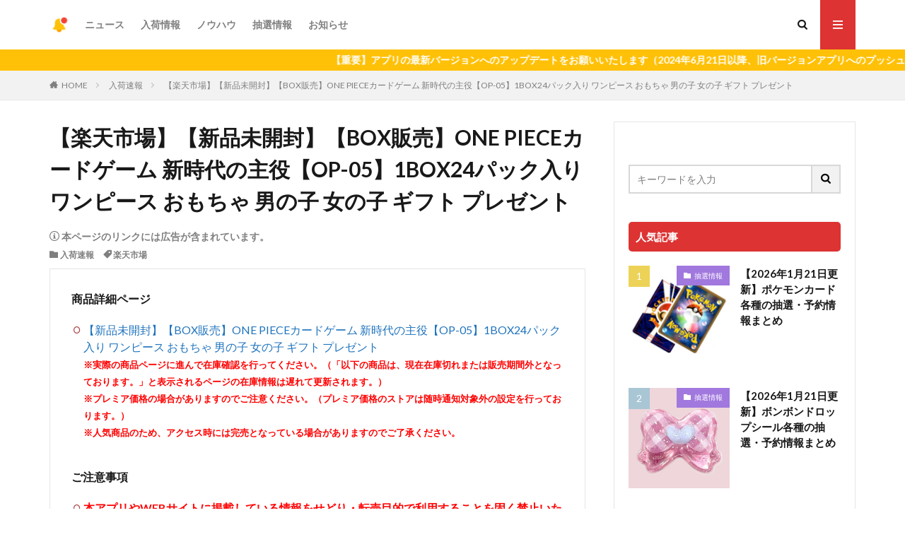

--- FILE ---
content_type: text/html; charset=utf-8
request_url: https://www.google.com/recaptcha/api2/anchor?ar=1&k=6LeIWN0iAAAAAMfQggJsD8pqScBpXNHQZXMuAF3M&co=aHR0cHM6Ly9ueXVrYS1ub3cuY29tOjQ0Mw..&hl=ja&v=PoyoqOPhxBO7pBk68S4YbpHZ&size=invisible&anchor-ms=20000&execute-ms=30000&cb=7d9p2zsw0bve
body_size: 48940
content:
<!DOCTYPE HTML><html dir="ltr" lang="ja"><head><meta http-equiv="Content-Type" content="text/html; charset=UTF-8">
<meta http-equiv="X-UA-Compatible" content="IE=edge">
<title>reCAPTCHA</title>
<style type="text/css">
/* cyrillic-ext */
@font-face {
  font-family: 'Roboto';
  font-style: normal;
  font-weight: 400;
  font-stretch: 100%;
  src: url(//fonts.gstatic.com/s/roboto/v48/KFO7CnqEu92Fr1ME7kSn66aGLdTylUAMa3GUBHMdazTgWw.woff2) format('woff2');
  unicode-range: U+0460-052F, U+1C80-1C8A, U+20B4, U+2DE0-2DFF, U+A640-A69F, U+FE2E-FE2F;
}
/* cyrillic */
@font-face {
  font-family: 'Roboto';
  font-style: normal;
  font-weight: 400;
  font-stretch: 100%;
  src: url(//fonts.gstatic.com/s/roboto/v48/KFO7CnqEu92Fr1ME7kSn66aGLdTylUAMa3iUBHMdazTgWw.woff2) format('woff2');
  unicode-range: U+0301, U+0400-045F, U+0490-0491, U+04B0-04B1, U+2116;
}
/* greek-ext */
@font-face {
  font-family: 'Roboto';
  font-style: normal;
  font-weight: 400;
  font-stretch: 100%;
  src: url(//fonts.gstatic.com/s/roboto/v48/KFO7CnqEu92Fr1ME7kSn66aGLdTylUAMa3CUBHMdazTgWw.woff2) format('woff2');
  unicode-range: U+1F00-1FFF;
}
/* greek */
@font-face {
  font-family: 'Roboto';
  font-style: normal;
  font-weight: 400;
  font-stretch: 100%;
  src: url(//fonts.gstatic.com/s/roboto/v48/KFO7CnqEu92Fr1ME7kSn66aGLdTylUAMa3-UBHMdazTgWw.woff2) format('woff2');
  unicode-range: U+0370-0377, U+037A-037F, U+0384-038A, U+038C, U+038E-03A1, U+03A3-03FF;
}
/* math */
@font-face {
  font-family: 'Roboto';
  font-style: normal;
  font-weight: 400;
  font-stretch: 100%;
  src: url(//fonts.gstatic.com/s/roboto/v48/KFO7CnqEu92Fr1ME7kSn66aGLdTylUAMawCUBHMdazTgWw.woff2) format('woff2');
  unicode-range: U+0302-0303, U+0305, U+0307-0308, U+0310, U+0312, U+0315, U+031A, U+0326-0327, U+032C, U+032F-0330, U+0332-0333, U+0338, U+033A, U+0346, U+034D, U+0391-03A1, U+03A3-03A9, U+03B1-03C9, U+03D1, U+03D5-03D6, U+03F0-03F1, U+03F4-03F5, U+2016-2017, U+2034-2038, U+203C, U+2040, U+2043, U+2047, U+2050, U+2057, U+205F, U+2070-2071, U+2074-208E, U+2090-209C, U+20D0-20DC, U+20E1, U+20E5-20EF, U+2100-2112, U+2114-2115, U+2117-2121, U+2123-214F, U+2190, U+2192, U+2194-21AE, U+21B0-21E5, U+21F1-21F2, U+21F4-2211, U+2213-2214, U+2216-22FF, U+2308-230B, U+2310, U+2319, U+231C-2321, U+2336-237A, U+237C, U+2395, U+239B-23B7, U+23D0, U+23DC-23E1, U+2474-2475, U+25AF, U+25B3, U+25B7, U+25BD, U+25C1, U+25CA, U+25CC, U+25FB, U+266D-266F, U+27C0-27FF, U+2900-2AFF, U+2B0E-2B11, U+2B30-2B4C, U+2BFE, U+3030, U+FF5B, U+FF5D, U+1D400-1D7FF, U+1EE00-1EEFF;
}
/* symbols */
@font-face {
  font-family: 'Roboto';
  font-style: normal;
  font-weight: 400;
  font-stretch: 100%;
  src: url(//fonts.gstatic.com/s/roboto/v48/KFO7CnqEu92Fr1ME7kSn66aGLdTylUAMaxKUBHMdazTgWw.woff2) format('woff2');
  unicode-range: U+0001-000C, U+000E-001F, U+007F-009F, U+20DD-20E0, U+20E2-20E4, U+2150-218F, U+2190, U+2192, U+2194-2199, U+21AF, U+21E6-21F0, U+21F3, U+2218-2219, U+2299, U+22C4-22C6, U+2300-243F, U+2440-244A, U+2460-24FF, U+25A0-27BF, U+2800-28FF, U+2921-2922, U+2981, U+29BF, U+29EB, U+2B00-2BFF, U+4DC0-4DFF, U+FFF9-FFFB, U+10140-1018E, U+10190-1019C, U+101A0, U+101D0-101FD, U+102E0-102FB, U+10E60-10E7E, U+1D2C0-1D2D3, U+1D2E0-1D37F, U+1F000-1F0FF, U+1F100-1F1AD, U+1F1E6-1F1FF, U+1F30D-1F30F, U+1F315, U+1F31C, U+1F31E, U+1F320-1F32C, U+1F336, U+1F378, U+1F37D, U+1F382, U+1F393-1F39F, U+1F3A7-1F3A8, U+1F3AC-1F3AF, U+1F3C2, U+1F3C4-1F3C6, U+1F3CA-1F3CE, U+1F3D4-1F3E0, U+1F3ED, U+1F3F1-1F3F3, U+1F3F5-1F3F7, U+1F408, U+1F415, U+1F41F, U+1F426, U+1F43F, U+1F441-1F442, U+1F444, U+1F446-1F449, U+1F44C-1F44E, U+1F453, U+1F46A, U+1F47D, U+1F4A3, U+1F4B0, U+1F4B3, U+1F4B9, U+1F4BB, U+1F4BF, U+1F4C8-1F4CB, U+1F4D6, U+1F4DA, U+1F4DF, U+1F4E3-1F4E6, U+1F4EA-1F4ED, U+1F4F7, U+1F4F9-1F4FB, U+1F4FD-1F4FE, U+1F503, U+1F507-1F50B, U+1F50D, U+1F512-1F513, U+1F53E-1F54A, U+1F54F-1F5FA, U+1F610, U+1F650-1F67F, U+1F687, U+1F68D, U+1F691, U+1F694, U+1F698, U+1F6AD, U+1F6B2, U+1F6B9-1F6BA, U+1F6BC, U+1F6C6-1F6CF, U+1F6D3-1F6D7, U+1F6E0-1F6EA, U+1F6F0-1F6F3, U+1F6F7-1F6FC, U+1F700-1F7FF, U+1F800-1F80B, U+1F810-1F847, U+1F850-1F859, U+1F860-1F887, U+1F890-1F8AD, U+1F8B0-1F8BB, U+1F8C0-1F8C1, U+1F900-1F90B, U+1F93B, U+1F946, U+1F984, U+1F996, U+1F9E9, U+1FA00-1FA6F, U+1FA70-1FA7C, U+1FA80-1FA89, U+1FA8F-1FAC6, U+1FACE-1FADC, U+1FADF-1FAE9, U+1FAF0-1FAF8, U+1FB00-1FBFF;
}
/* vietnamese */
@font-face {
  font-family: 'Roboto';
  font-style: normal;
  font-weight: 400;
  font-stretch: 100%;
  src: url(//fonts.gstatic.com/s/roboto/v48/KFO7CnqEu92Fr1ME7kSn66aGLdTylUAMa3OUBHMdazTgWw.woff2) format('woff2');
  unicode-range: U+0102-0103, U+0110-0111, U+0128-0129, U+0168-0169, U+01A0-01A1, U+01AF-01B0, U+0300-0301, U+0303-0304, U+0308-0309, U+0323, U+0329, U+1EA0-1EF9, U+20AB;
}
/* latin-ext */
@font-face {
  font-family: 'Roboto';
  font-style: normal;
  font-weight: 400;
  font-stretch: 100%;
  src: url(//fonts.gstatic.com/s/roboto/v48/KFO7CnqEu92Fr1ME7kSn66aGLdTylUAMa3KUBHMdazTgWw.woff2) format('woff2');
  unicode-range: U+0100-02BA, U+02BD-02C5, U+02C7-02CC, U+02CE-02D7, U+02DD-02FF, U+0304, U+0308, U+0329, U+1D00-1DBF, U+1E00-1E9F, U+1EF2-1EFF, U+2020, U+20A0-20AB, U+20AD-20C0, U+2113, U+2C60-2C7F, U+A720-A7FF;
}
/* latin */
@font-face {
  font-family: 'Roboto';
  font-style: normal;
  font-weight: 400;
  font-stretch: 100%;
  src: url(//fonts.gstatic.com/s/roboto/v48/KFO7CnqEu92Fr1ME7kSn66aGLdTylUAMa3yUBHMdazQ.woff2) format('woff2');
  unicode-range: U+0000-00FF, U+0131, U+0152-0153, U+02BB-02BC, U+02C6, U+02DA, U+02DC, U+0304, U+0308, U+0329, U+2000-206F, U+20AC, U+2122, U+2191, U+2193, U+2212, U+2215, U+FEFF, U+FFFD;
}
/* cyrillic-ext */
@font-face {
  font-family: 'Roboto';
  font-style: normal;
  font-weight: 500;
  font-stretch: 100%;
  src: url(//fonts.gstatic.com/s/roboto/v48/KFO7CnqEu92Fr1ME7kSn66aGLdTylUAMa3GUBHMdazTgWw.woff2) format('woff2');
  unicode-range: U+0460-052F, U+1C80-1C8A, U+20B4, U+2DE0-2DFF, U+A640-A69F, U+FE2E-FE2F;
}
/* cyrillic */
@font-face {
  font-family: 'Roboto';
  font-style: normal;
  font-weight: 500;
  font-stretch: 100%;
  src: url(//fonts.gstatic.com/s/roboto/v48/KFO7CnqEu92Fr1ME7kSn66aGLdTylUAMa3iUBHMdazTgWw.woff2) format('woff2');
  unicode-range: U+0301, U+0400-045F, U+0490-0491, U+04B0-04B1, U+2116;
}
/* greek-ext */
@font-face {
  font-family: 'Roboto';
  font-style: normal;
  font-weight: 500;
  font-stretch: 100%;
  src: url(//fonts.gstatic.com/s/roboto/v48/KFO7CnqEu92Fr1ME7kSn66aGLdTylUAMa3CUBHMdazTgWw.woff2) format('woff2');
  unicode-range: U+1F00-1FFF;
}
/* greek */
@font-face {
  font-family: 'Roboto';
  font-style: normal;
  font-weight: 500;
  font-stretch: 100%;
  src: url(//fonts.gstatic.com/s/roboto/v48/KFO7CnqEu92Fr1ME7kSn66aGLdTylUAMa3-UBHMdazTgWw.woff2) format('woff2');
  unicode-range: U+0370-0377, U+037A-037F, U+0384-038A, U+038C, U+038E-03A1, U+03A3-03FF;
}
/* math */
@font-face {
  font-family: 'Roboto';
  font-style: normal;
  font-weight: 500;
  font-stretch: 100%;
  src: url(//fonts.gstatic.com/s/roboto/v48/KFO7CnqEu92Fr1ME7kSn66aGLdTylUAMawCUBHMdazTgWw.woff2) format('woff2');
  unicode-range: U+0302-0303, U+0305, U+0307-0308, U+0310, U+0312, U+0315, U+031A, U+0326-0327, U+032C, U+032F-0330, U+0332-0333, U+0338, U+033A, U+0346, U+034D, U+0391-03A1, U+03A3-03A9, U+03B1-03C9, U+03D1, U+03D5-03D6, U+03F0-03F1, U+03F4-03F5, U+2016-2017, U+2034-2038, U+203C, U+2040, U+2043, U+2047, U+2050, U+2057, U+205F, U+2070-2071, U+2074-208E, U+2090-209C, U+20D0-20DC, U+20E1, U+20E5-20EF, U+2100-2112, U+2114-2115, U+2117-2121, U+2123-214F, U+2190, U+2192, U+2194-21AE, U+21B0-21E5, U+21F1-21F2, U+21F4-2211, U+2213-2214, U+2216-22FF, U+2308-230B, U+2310, U+2319, U+231C-2321, U+2336-237A, U+237C, U+2395, U+239B-23B7, U+23D0, U+23DC-23E1, U+2474-2475, U+25AF, U+25B3, U+25B7, U+25BD, U+25C1, U+25CA, U+25CC, U+25FB, U+266D-266F, U+27C0-27FF, U+2900-2AFF, U+2B0E-2B11, U+2B30-2B4C, U+2BFE, U+3030, U+FF5B, U+FF5D, U+1D400-1D7FF, U+1EE00-1EEFF;
}
/* symbols */
@font-face {
  font-family: 'Roboto';
  font-style: normal;
  font-weight: 500;
  font-stretch: 100%;
  src: url(//fonts.gstatic.com/s/roboto/v48/KFO7CnqEu92Fr1ME7kSn66aGLdTylUAMaxKUBHMdazTgWw.woff2) format('woff2');
  unicode-range: U+0001-000C, U+000E-001F, U+007F-009F, U+20DD-20E0, U+20E2-20E4, U+2150-218F, U+2190, U+2192, U+2194-2199, U+21AF, U+21E6-21F0, U+21F3, U+2218-2219, U+2299, U+22C4-22C6, U+2300-243F, U+2440-244A, U+2460-24FF, U+25A0-27BF, U+2800-28FF, U+2921-2922, U+2981, U+29BF, U+29EB, U+2B00-2BFF, U+4DC0-4DFF, U+FFF9-FFFB, U+10140-1018E, U+10190-1019C, U+101A0, U+101D0-101FD, U+102E0-102FB, U+10E60-10E7E, U+1D2C0-1D2D3, U+1D2E0-1D37F, U+1F000-1F0FF, U+1F100-1F1AD, U+1F1E6-1F1FF, U+1F30D-1F30F, U+1F315, U+1F31C, U+1F31E, U+1F320-1F32C, U+1F336, U+1F378, U+1F37D, U+1F382, U+1F393-1F39F, U+1F3A7-1F3A8, U+1F3AC-1F3AF, U+1F3C2, U+1F3C4-1F3C6, U+1F3CA-1F3CE, U+1F3D4-1F3E0, U+1F3ED, U+1F3F1-1F3F3, U+1F3F5-1F3F7, U+1F408, U+1F415, U+1F41F, U+1F426, U+1F43F, U+1F441-1F442, U+1F444, U+1F446-1F449, U+1F44C-1F44E, U+1F453, U+1F46A, U+1F47D, U+1F4A3, U+1F4B0, U+1F4B3, U+1F4B9, U+1F4BB, U+1F4BF, U+1F4C8-1F4CB, U+1F4D6, U+1F4DA, U+1F4DF, U+1F4E3-1F4E6, U+1F4EA-1F4ED, U+1F4F7, U+1F4F9-1F4FB, U+1F4FD-1F4FE, U+1F503, U+1F507-1F50B, U+1F50D, U+1F512-1F513, U+1F53E-1F54A, U+1F54F-1F5FA, U+1F610, U+1F650-1F67F, U+1F687, U+1F68D, U+1F691, U+1F694, U+1F698, U+1F6AD, U+1F6B2, U+1F6B9-1F6BA, U+1F6BC, U+1F6C6-1F6CF, U+1F6D3-1F6D7, U+1F6E0-1F6EA, U+1F6F0-1F6F3, U+1F6F7-1F6FC, U+1F700-1F7FF, U+1F800-1F80B, U+1F810-1F847, U+1F850-1F859, U+1F860-1F887, U+1F890-1F8AD, U+1F8B0-1F8BB, U+1F8C0-1F8C1, U+1F900-1F90B, U+1F93B, U+1F946, U+1F984, U+1F996, U+1F9E9, U+1FA00-1FA6F, U+1FA70-1FA7C, U+1FA80-1FA89, U+1FA8F-1FAC6, U+1FACE-1FADC, U+1FADF-1FAE9, U+1FAF0-1FAF8, U+1FB00-1FBFF;
}
/* vietnamese */
@font-face {
  font-family: 'Roboto';
  font-style: normal;
  font-weight: 500;
  font-stretch: 100%;
  src: url(//fonts.gstatic.com/s/roboto/v48/KFO7CnqEu92Fr1ME7kSn66aGLdTylUAMa3OUBHMdazTgWw.woff2) format('woff2');
  unicode-range: U+0102-0103, U+0110-0111, U+0128-0129, U+0168-0169, U+01A0-01A1, U+01AF-01B0, U+0300-0301, U+0303-0304, U+0308-0309, U+0323, U+0329, U+1EA0-1EF9, U+20AB;
}
/* latin-ext */
@font-face {
  font-family: 'Roboto';
  font-style: normal;
  font-weight: 500;
  font-stretch: 100%;
  src: url(//fonts.gstatic.com/s/roboto/v48/KFO7CnqEu92Fr1ME7kSn66aGLdTylUAMa3KUBHMdazTgWw.woff2) format('woff2');
  unicode-range: U+0100-02BA, U+02BD-02C5, U+02C7-02CC, U+02CE-02D7, U+02DD-02FF, U+0304, U+0308, U+0329, U+1D00-1DBF, U+1E00-1E9F, U+1EF2-1EFF, U+2020, U+20A0-20AB, U+20AD-20C0, U+2113, U+2C60-2C7F, U+A720-A7FF;
}
/* latin */
@font-face {
  font-family: 'Roboto';
  font-style: normal;
  font-weight: 500;
  font-stretch: 100%;
  src: url(//fonts.gstatic.com/s/roboto/v48/KFO7CnqEu92Fr1ME7kSn66aGLdTylUAMa3yUBHMdazQ.woff2) format('woff2');
  unicode-range: U+0000-00FF, U+0131, U+0152-0153, U+02BB-02BC, U+02C6, U+02DA, U+02DC, U+0304, U+0308, U+0329, U+2000-206F, U+20AC, U+2122, U+2191, U+2193, U+2212, U+2215, U+FEFF, U+FFFD;
}
/* cyrillic-ext */
@font-face {
  font-family: 'Roboto';
  font-style: normal;
  font-weight: 900;
  font-stretch: 100%;
  src: url(//fonts.gstatic.com/s/roboto/v48/KFO7CnqEu92Fr1ME7kSn66aGLdTylUAMa3GUBHMdazTgWw.woff2) format('woff2');
  unicode-range: U+0460-052F, U+1C80-1C8A, U+20B4, U+2DE0-2DFF, U+A640-A69F, U+FE2E-FE2F;
}
/* cyrillic */
@font-face {
  font-family: 'Roboto';
  font-style: normal;
  font-weight: 900;
  font-stretch: 100%;
  src: url(//fonts.gstatic.com/s/roboto/v48/KFO7CnqEu92Fr1ME7kSn66aGLdTylUAMa3iUBHMdazTgWw.woff2) format('woff2');
  unicode-range: U+0301, U+0400-045F, U+0490-0491, U+04B0-04B1, U+2116;
}
/* greek-ext */
@font-face {
  font-family: 'Roboto';
  font-style: normal;
  font-weight: 900;
  font-stretch: 100%;
  src: url(//fonts.gstatic.com/s/roboto/v48/KFO7CnqEu92Fr1ME7kSn66aGLdTylUAMa3CUBHMdazTgWw.woff2) format('woff2');
  unicode-range: U+1F00-1FFF;
}
/* greek */
@font-face {
  font-family: 'Roboto';
  font-style: normal;
  font-weight: 900;
  font-stretch: 100%;
  src: url(//fonts.gstatic.com/s/roboto/v48/KFO7CnqEu92Fr1ME7kSn66aGLdTylUAMa3-UBHMdazTgWw.woff2) format('woff2');
  unicode-range: U+0370-0377, U+037A-037F, U+0384-038A, U+038C, U+038E-03A1, U+03A3-03FF;
}
/* math */
@font-face {
  font-family: 'Roboto';
  font-style: normal;
  font-weight: 900;
  font-stretch: 100%;
  src: url(//fonts.gstatic.com/s/roboto/v48/KFO7CnqEu92Fr1ME7kSn66aGLdTylUAMawCUBHMdazTgWw.woff2) format('woff2');
  unicode-range: U+0302-0303, U+0305, U+0307-0308, U+0310, U+0312, U+0315, U+031A, U+0326-0327, U+032C, U+032F-0330, U+0332-0333, U+0338, U+033A, U+0346, U+034D, U+0391-03A1, U+03A3-03A9, U+03B1-03C9, U+03D1, U+03D5-03D6, U+03F0-03F1, U+03F4-03F5, U+2016-2017, U+2034-2038, U+203C, U+2040, U+2043, U+2047, U+2050, U+2057, U+205F, U+2070-2071, U+2074-208E, U+2090-209C, U+20D0-20DC, U+20E1, U+20E5-20EF, U+2100-2112, U+2114-2115, U+2117-2121, U+2123-214F, U+2190, U+2192, U+2194-21AE, U+21B0-21E5, U+21F1-21F2, U+21F4-2211, U+2213-2214, U+2216-22FF, U+2308-230B, U+2310, U+2319, U+231C-2321, U+2336-237A, U+237C, U+2395, U+239B-23B7, U+23D0, U+23DC-23E1, U+2474-2475, U+25AF, U+25B3, U+25B7, U+25BD, U+25C1, U+25CA, U+25CC, U+25FB, U+266D-266F, U+27C0-27FF, U+2900-2AFF, U+2B0E-2B11, U+2B30-2B4C, U+2BFE, U+3030, U+FF5B, U+FF5D, U+1D400-1D7FF, U+1EE00-1EEFF;
}
/* symbols */
@font-face {
  font-family: 'Roboto';
  font-style: normal;
  font-weight: 900;
  font-stretch: 100%;
  src: url(//fonts.gstatic.com/s/roboto/v48/KFO7CnqEu92Fr1ME7kSn66aGLdTylUAMaxKUBHMdazTgWw.woff2) format('woff2');
  unicode-range: U+0001-000C, U+000E-001F, U+007F-009F, U+20DD-20E0, U+20E2-20E4, U+2150-218F, U+2190, U+2192, U+2194-2199, U+21AF, U+21E6-21F0, U+21F3, U+2218-2219, U+2299, U+22C4-22C6, U+2300-243F, U+2440-244A, U+2460-24FF, U+25A0-27BF, U+2800-28FF, U+2921-2922, U+2981, U+29BF, U+29EB, U+2B00-2BFF, U+4DC0-4DFF, U+FFF9-FFFB, U+10140-1018E, U+10190-1019C, U+101A0, U+101D0-101FD, U+102E0-102FB, U+10E60-10E7E, U+1D2C0-1D2D3, U+1D2E0-1D37F, U+1F000-1F0FF, U+1F100-1F1AD, U+1F1E6-1F1FF, U+1F30D-1F30F, U+1F315, U+1F31C, U+1F31E, U+1F320-1F32C, U+1F336, U+1F378, U+1F37D, U+1F382, U+1F393-1F39F, U+1F3A7-1F3A8, U+1F3AC-1F3AF, U+1F3C2, U+1F3C4-1F3C6, U+1F3CA-1F3CE, U+1F3D4-1F3E0, U+1F3ED, U+1F3F1-1F3F3, U+1F3F5-1F3F7, U+1F408, U+1F415, U+1F41F, U+1F426, U+1F43F, U+1F441-1F442, U+1F444, U+1F446-1F449, U+1F44C-1F44E, U+1F453, U+1F46A, U+1F47D, U+1F4A3, U+1F4B0, U+1F4B3, U+1F4B9, U+1F4BB, U+1F4BF, U+1F4C8-1F4CB, U+1F4D6, U+1F4DA, U+1F4DF, U+1F4E3-1F4E6, U+1F4EA-1F4ED, U+1F4F7, U+1F4F9-1F4FB, U+1F4FD-1F4FE, U+1F503, U+1F507-1F50B, U+1F50D, U+1F512-1F513, U+1F53E-1F54A, U+1F54F-1F5FA, U+1F610, U+1F650-1F67F, U+1F687, U+1F68D, U+1F691, U+1F694, U+1F698, U+1F6AD, U+1F6B2, U+1F6B9-1F6BA, U+1F6BC, U+1F6C6-1F6CF, U+1F6D3-1F6D7, U+1F6E0-1F6EA, U+1F6F0-1F6F3, U+1F6F7-1F6FC, U+1F700-1F7FF, U+1F800-1F80B, U+1F810-1F847, U+1F850-1F859, U+1F860-1F887, U+1F890-1F8AD, U+1F8B0-1F8BB, U+1F8C0-1F8C1, U+1F900-1F90B, U+1F93B, U+1F946, U+1F984, U+1F996, U+1F9E9, U+1FA00-1FA6F, U+1FA70-1FA7C, U+1FA80-1FA89, U+1FA8F-1FAC6, U+1FACE-1FADC, U+1FADF-1FAE9, U+1FAF0-1FAF8, U+1FB00-1FBFF;
}
/* vietnamese */
@font-face {
  font-family: 'Roboto';
  font-style: normal;
  font-weight: 900;
  font-stretch: 100%;
  src: url(//fonts.gstatic.com/s/roboto/v48/KFO7CnqEu92Fr1ME7kSn66aGLdTylUAMa3OUBHMdazTgWw.woff2) format('woff2');
  unicode-range: U+0102-0103, U+0110-0111, U+0128-0129, U+0168-0169, U+01A0-01A1, U+01AF-01B0, U+0300-0301, U+0303-0304, U+0308-0309, U+0323, U+0329, U+1EA0-1EF9, U+20AB;
}
/* latin-ext */
@font-face {
  font-family: 'Roboto';
  font-style: normal;
  font-weight: 900;
  font-stretch: 100%;
  src: url(//fonts.gstatic.com/s/roboto/v48/KFO7CnqEu92Fr1ME7kSn66aGLdTylUAMa3KUBHMdazTgWw.woff2) format('woff2');
  unicode-range: U+0100-02BA, U+02BD-02C5, U+02C7-02CC, U+02CE-02D7, U+02DD-02FF, U+0304, U+0308, U+0329, U+1D00-1DBF, U+1E00-1E9F, U+1EF2-1EFF, U+2020, U+20A0-20AB, U+20AD-20C0, U+2113, U+2C60-2C7F, U+A720-A7FF;
}
/* latin */
@font-face {
  font-family: 'Roboto';
  font-style: normal;
  font-weight: 900;
  font-stretch: 100%;
  src: url(//fonts.gstatic.com/s/roboto/v48/KFO7CnqEu92Fr1ME7kSn66aGLdTylUAMa3yUBHMdazQ.woff2) format('woff2');
  unicode-range: U+0000-00FF, U+0131, U+0152-0153, U+02BB-02BC, U+02C6, U+02DA, U+02DC, U+0304, U+0308, U+0329, U+2000-206F, U+20AC, U+2122, U+2191, U+2193, U+2212, U+2215, U+FEFF, U+FFFD;
}

</style>
<link rel="stylesheet" type="text/css" href="https://www.gstatic.com/recaptcha/releases/PoyoqOPhxBO7pBk68S4YbpHZ/styles__ltr.css">
<script nonce="0mu9bKnweENJUMv7YQk02w" type="text/javascript">window['__recaptcha_api'] = 'https://www.google.com/recaptcha/api2/';</script>
<script type="text/javascript" src="https://www.gstatic.com/recaptcha/releases/PoyoqOPhxBO7pBk68S4YbpHZ/recaptcha__ja.js" nonce="0mu9bKnweENJUMv7YQk02w">
      
    </script></head>
<body><div id="rc-anchor-alert" class="rc-anchor-alert"></div>
<input type="hidden" id="recaptcha-token" value="[base64]">
<script type="text/javascript" nonce="0mu9bKnweENJUMv7YQk02w">
      recaptcha.anchor.Main.init("[\x22ainput\x22,[\x22bgdata\x22,\x22\x22,\[base64]/[base64]/MjU1Ong/[base64]/[base64]/[base64]/[base64]/[base64]/[base64]/[base64]/[base64]/[base64]/[base64]/[base64]/[base64]/[base64]/[base64]/[base64]\\u003d\x22,\[base64]\\u003d\x22,\x22wpQrX2jClcO2wqbCp8OHWcO9dFDDjxN+wowqw5JDMSrCn8KjPcOGw4UmRcO4c0PCmsOswr7CgDkOw7x5ZMK9wqpJV8Kwd2Rkw6A4wpPCssOzwoNuwrgww5UDQk7CosKawq7Cp8Opwo4sDMO+w7bDsEg5wpvDsMOCwrLDlHQEFcKCwqcMEDFpG8OCw4/Dq8KIwqxOdjxow4UQw6HCgw/CuiVgccOVw4fCpQbCtMKvecO6a8OjwpFCwrxLAzEgw6TCnnXCiMO0LsObw49Uw4NXG8O2wrxwwrLDrjhSPzISSlVWw5NxW8Kww5dlw4vDsMOqw6Qtw5rDpmrCsMKQwpnDhRzDvDUzw5I6MnXDnGhcw6fDl13CnB/CicORwpzCmcKwDsKEwqxGwogseVxPXH1Lw6VZw63DrUnDkMOvwoPCrsKlwoTDmcKha1lvPyIUIEZnDWjDmsKRwok+w7lLMMKGT8OWw5fCvMO+BsOzwrnCj2kAPsOsEWHChV48w7bDrxbCq2kMZsOow5U2w5vCvkNeHwHDhsKQw5kFAMK/w4DDocONWcOmwqQIdQfCrUbDtCZyw4TCnXFUUcKnCGDDuQt/w6R1S8KHI8KkOsK1Rko8wooowoN7w4E6w5RJw4/DkwMdZWg1MMK1w65oC8OEwoDDl8OFKcKdw6rDgW5aDcOUbsKlX13Cjzp0wq5pw6rCsUR7UhFxw6bCp3ACwoprE8O/HcO6FQA1LzBowrrCuXBawonCpUfCimvDpcKmd03Cnl9pHcORw6F8w4AcDsOBK1UId8OPc8KIw5prw4k/HRpVe8OGw6XCk8OhHcKJJj/Ch8KXP8KcwqDDuMOrw5Ybw7bDmMOmwodcEjoCwonDgsO3cHLDq8OsYcOXwqEkVsORTUNxSyjDi8KRb8KQwrfCpcOufn/CqQ3Di3nCijxsT8OpI8OfwpzDp8OlwrFOwqlCeGhrDMOawp0hF8O/[base64]/CoMO3MBwxw4wrdsKpMMK0dMKvNMOBWw/DsDgxwpvDlsOiwpjCjBNDY8KSU2MfcMKQw4VXwrRlEGrDvid4w45ew7TCscK6w58PKMOkworCmcOUAErDo8KEw6o5w7N1w6g2CMKPw5lGw59UICjDpDXCn8K9w6cGw6oQw5/[base64]/Ckm/CsMK6fFgHwq/Cj8Kzw7nDonXCisOnPcO+XhMPAR5NFsOQwpPDuHVqXTXDn8O4wqPDhsK+TsKWw7p7QxrCscOTOicJw6LChcONw7NDw44Zw6/CrcORanIeWsOgHsODw73Cn8KJAsKSw4cIFMK6wrjDvBwIacKZYcOCAsO6MsK/[base64]/TsKsCwJ/[base64]/wrsBw6DCrMO4wqQ9KGnCon59N1vDnGPDiMKiw6DDv8OgAsOOwrrDj1Zlw6FhbsKqw7JaeFXCucKbdcKEwrkNwpJyY14BP8Omw6fDiMOxeMKZD8Ozw7rCmjEEw4jChMKaFcKdDRbDt1Agwp3DkcKCwoDDkMKLw4pkIcObw4w3L8KWL3Ikw73DoRMmakgAEx/[base64]/[base64]/[base64]/CgUDCsMOxw67Dt8KkwrQiNR/ChgckBiPCm8OpRW3Co1bCkcOvw63CvlAkJh1Aw5vDhUfCtT1PbHV7w5nDvhF5RD1kS8OdbcOIWhrDkMKHZcK/w648O0tiwrPCvMKFIMKiWjsKFMOXwrLCrA/CoXYXwrnDl8O4wpjCs8O5w6zCt8K9wq8Cw5/CksKXCcKiwo7DuSdQwrRhfSjCuMKYw5XDv8KADsOiJ1LDt8OQTwDDpmjDj8Kxw4sFB8K/[base64]/DoXUTJ8Oew65XwplNHcKDGcOTw4bDqmMcKj4LYDHDu1bCqivCvcObwrzDq8KsN8KJIGhMwo/DpiVyEMK8w4zCjHd3GHvCnlNrw7hGVcKuBG3CgsOvScK9NCNyblc4AcOpCg7CssO3w6gnT3Q+woDCiGVowpvCt8O3YDkabydMw6NCwqbDk8Ohw63ClwDDk8OpF8Kiwr/CjSLDiXDCtF5wZsOpDQnCnMKzMsOcwrYRw6fCtn3CpsO4w4BIw7k/wrjCo2Ane8OjRC55w7AUwoRDw6PCpVMhfcKBwr9Fwr/DtMKkw4DCtTV4PEvDnsOJwrEEw67Dlil3BMOvGsKmw5tFw5MdYRHDrMOgwqbDvTUcw7TCtHkdw6TDpmYgw6LDp0REwpxrET3CkUbDicK9wr3ChcK8wppWw5nDg8KhVFrDt8KvUcK6wphZw6k3w4/Cv0cKw7oqwrHDqzNIw6LCo8OuwrhkGRDDkEAfwpXCsUfDnWLCk8OQEMOAUcKkwpDCucKywonCiMKkB8KUwpfDlMKAw6ppwqYHaQwibWk0e8OucQ/[base64]/DtsKUwoxow5B/w5EEwrPDssKkJH44w65sw7DCpGbDg8OGK8OoFcOawr/DhMKKMnIQwqUqbHYNA8Khw5vClBLDi8K4w7ArfcK3VAQXw6vCpXvDghrDtWLDicOTwrBXecOcwr7CusKuRcKgwp1nw5HDr13DlsK7KMK9wrsBw4Z0SWVNwr7CgcO/E1drwoZNw7PCi0Jfw6ocHjcaw5MkwobDlMOmMx8DWTfCqsOewpMwAcK3w47DjMKpOMKlPsKSE8KqHWnDmsK5wrLCg8KyCBoQZQ/CkmlWwrzCthPCkcOYMcOVU8OkUV8KBcK2wrfDgcOOw65PccOFU8KaP8OJHsKJwr8bwolXw6jConZWworCikdiw6/CiTBlw6/[base64]/[base64]/DqBLDmwtFAsOwIMKywoo0JMK4w4TCmcKZwqjDk8K2OyVlRDzDoHLCtMOzwoPChQwXw5nCl8O9AHbCm8KkWsOzC8OZwo7DvxTCnQRNakrCqElewr/ChiIlWcKQFMKARGDDjU3Co3kIDsObFMOjwp/[base64]/DmEPDqCpOG8KVw6DDgsKaw4zDvHsQw5vCrsOOMcKkwqY3N1DCqcOmWloqw5nDtU7DpDB7w5hWC3Meb3vDrj7CoMKEHVbDoMOTwodTZ8OewpzDs8OGw7DCuMKDwp7CjXfCuV/[base64]/CgQsXIcOVA2nCjsORcwZtwr11woVXGMKhw5ccw5hLwqXCjGzDrsKmecKOwqVNw7pNw6PCoWAAwr/DsUHCssOcw4M3Rz9swqzDsUhawq9UXMOpw7HCkHl7w5PDucKPR8KNMT3Cpg/CrlZywrkswos8EMKBXnpUwoPCl8OUw4PDvsO1woHDv8OjMsKqIsKiwrLCtMKTwq/DvsKHJMO1w4Ybw4VKPsOVw7jCg8Kjw4LDvcKvw5zCti9Pwq7CrnVvJyvCpgHCrA0twobCsMOoBcO/wqHDiMKdw7YOWRnCq0XDpMK6wqrCoj0MwocdRMOpw4DCjMKuw53CosKUI8O7JMKiw5nDkMOIw6HChCLChUshw53CuzPCkxZnw77Cvhx0woTDhktIwq7CsUzCvGvDk8KhWsO5F8O5ScKKw6MtwrzDqQvCl8Ozw54Yw7IfPxMDwopeFilKw6ogwqB+w7M3w6/CoMOpdMOBw5LDvsKICsOENFIwE8KtKwjDnXbDqDXCocKOGcOnMcOHwo4dw4jDu0vChsOWwoLDmsOtSmNrw7UVwrLDqsKfw6M5QkorW8OSdlXCsMKnOhbDs8O6TMKubgzDv24oH8KewrDCkj/DtsOXSGJCwoIBwocFwoF/GVAnwqV2wpnDt2JCQsOhR8KXw4FnKlseL1XDnRUjw4fCpUbDosKoQX/DgMOsdsOsw4zDg8OOKcOyKcKQRCDCvcKwKyBiwokGB8KNYcOpw4DDnGYwKXPCliEbw4dawqsrXDoOH8KhWcKFwr0Iw7kow65afcKpwpdgw513XcKZVsOAwpgowo/CscOiJVd4C27CtMOpwojDsMOYw4nDnsOGwphiAHTDpsOXR8ODw6nDqAJufcKEw68Xfm7ClMOXw6TDnQrDoMOzA3DDolHCoWIxAMO6QlzCr8O/w60Fw7nDvmQiEzANGMOywoYxVsKqw5IoVkfCvMOzWU7Cj8Omw49Vw7PDtcK2w7pMSwMEw4/ChBVxw4o1WQYfw6TDk8KQw53DhcKjwqUvwr7CuStPwrjDisOPD8OKw7tuWcKfDhnChkPCvcKzw4DCk3lFRcKrw5gIMG4XVFjCscOGYEbDncKgwqdVw54UclTDuBkawqfDqMKXw6nDrcKRw6laQ0oHKGN/eQTCi8O1WEN4w6PCnxvCpTs6wokjw64RwqHDhcOdwqECw57Cn8KFwo7Drk7DiDjCtilOwrI+DGHCv8OCw67ChsKYw5rCp8O7fcK9XcO1w6fCkUzCnMK6wrduwo7DnmJdw7bDksKHMD8twonCohfDlQ/Cr8O8wqPChE0UwqRIw6bCj8OOB8KfaMOOXyRFJTo5WcKywqk1w60rakw0ZcKaIV5VK0HDozlld8ODAisNH8KDBHPCgFDChCQ1w5Q9worCg8Olw4d+wrHDtQ5OCwV7wr/[base64]/CsMOFY0oxwqTDt8KdwoItRlTDosOtfW/[base64]/DrTfDvcKbwqzDnWomw4rCgMKVEcOoKsOGdlFcL8KrQRNyJibCmHdZwrdbZS0gEcOaw6/[base64]/CjSc4bVJIN8KkAsKrdnfCgsOWTj56wpbCjMO/wq3CkmfDpmfCnMO0w4vCucKVw4Y6wpPDjcOLw63Cvho3C8KRwrXCrMKQw5wkRsOWw5PCgsOuwoAIJsOYNgnCgWo6wobCmcOROUXDuStbw6JsJwV9b3vCjsOZahUhw7FmwpMKZh1DRE5pw4DDkMKTw6JqwqoBcW1ed8KzAC9zNMOxwqzCj8KpdsKoccOyw5/CpcKrJMONJcKuw5YNwq8+wpzCn8KMw6U/wrNFw6bDgMKBB8KaXMK3dR3DpsKzw54EJFvChMOOP2/Dj2nDtnDCjWkNfRvCswjDn0cKIQxZEsOadsOrwpJ1fU3CgQdOJ8KjbTR4wr0aw6TDmsKdK8KWwp7Ch8Ktw50lw41qO8KeKULCt8OgasOgw4bDrxHClMOnwpsWBMK1Pm/Ck8OzAlV5V8OGwr3CiR7DqcKLAlwIw4TDvU7Ck8O3wqTDqcObIQvCjcKDwo7CuHnCmHACw6jDm8Oxwr4iw78/wp7Cg8KbwpfDnVjDusKTwqvDt1gmwrFrw50Uw5zDuMKjRsKEwoEUD8KJSsKVUxHDn8ODwoElw4LCoQLCrg8lbjLCl0EIwpzDrDY7bhrCri/CpcKTf8Kfwo1IPB3DgMKwCWggw47CkMO0w53Dp8Kpf8Ouw4EcN1zCrsOMYGE0w4LCv1zCh8KTw6nDpSbDp0zCn8KJZENqOcK1w7QHFGjDhcK5wpYPEWHCvMKYacKJRCYYCMK9XDcmHsKnRsObMXoGMMKIw7LCrcOCJ8KEVVMDwqPCg2cDw57CoXHDhcKgw7hrCX/DusOwR8OeTcKXYsKNBnd/[base64]/Co8OJS8KDw4DCqzIpdQHChlTDhiDCosKwwrN2wpUDwrEgEcK3woMIw7ppFEDCocKlwqLCucOKw4nDkcOJwoXDn2jCjcKJw6Ncw6Aaw7/DjVDCixvClCsWVsOQw7JFw5bDjS7CumTCsD0LFx/DowDCtic6w7EFBlnCssOqw6HDgsKhwrpyIMK+JcO1OMKDXcKmw5U2w7UbNMO/[base64]/Doz/DvzR1w6LDtcKcfMKUw7Bpw6vDmcKjCWhzRMOjw57DqcK+QcOJND7Dm2krMsK9w4rClnhjwqwtwqQYVRDDr8O2Xk7DpAVCKsOjw6RQNVLDrg/Cm8Khw5HDh07Cu8KGw4cVwpLCmS8yDmIpZnYxw7tkwrfCuR/CllnCqWJ8w71ACmoWFR7Dn8KwGMOtw70EJVlTIz/DjsKuT2NUW0MCeMOZEsKuBzdmfyPCrcOjfcO6LV1ZWgxadCscwq/Du2xjScKbw77Crg/[base64]/Cql7CksKQdcOdVAjDg8ObI8KITMO+Hi7Cu8OdwpfDklgEA8OeHcK6w4zCgx/Du8Khw4vDkMK4R8KhwpTDpsOtw6HDq0woAsKnW8K9AhsITsK/WyjCimHDksKUdMOKQsKjwr3CpsKZDhLCjsKxwozCnRNuw5PClRMBdMOFHH1/wq/CqzjDjsKsw6bCrMOVw6k5CMOfwpbCi8KTP8K+wokDwoPDosK0wo7ChsKpDR1hwr1udEjDjQPCu3LDkxbDjGzDjcODXlcDw5fCrFLDpAEObV3DjMOWP8Obw7jCu8KAP8OVw6rDrsO/w4xoT0M+TBQyUAc2w7LDu8OhwpnCr0EXXAo5wo7CpSpxW8OBWVxCe8O0OkhvWDLDm8K/wq0Bb0DDqG3DqHLCuMORQsOAw60KSsO4w6jDv2nDlhrCuiXDkMKTC2ZkwpN8wqPCmXHDvQAvwodkESwfW8KVC8Oqw4vCocK7fVrCjMKLfMOewqktS8KVwqYLw7jDiyoiRsKkJQlrYcOJwqc1w77CuyHCm3IsMnvDlsOhw4MEwprCggTCiMKkwrx3w4VKPg7Cjjsqwq/Cj8KECsK8w48yw7hRUsOSdVI3w5XCkyzDlsO1w6F6f2wlJUXCl17ClhoQw7fDqx3CiMOWb0DCnMK2f2rClMKoI3Flw4fDkMO2woPDoMO4IHxUTsOZwptgKG4hwrEzAsOIV8Ohw5wpWMKlE0IFBcKpZ8Kcwp/[base64]/[base64]/[base64]/USpewofCr8Olc8OxD8Onw43CqMO5w7/Dj0HDs1pcKcOYYcO8Y8KgNcKEWsKJw55lwrRTw4/DgsK2WjdWXMO5w5XCp3bDk1t7CcKIEiNfVkzDhT04HEfDny7DicOmw6zCpFBKwrDCo1ItQmdJTMO+wqA9w5VWw41tJHXCgG4two9mQUXDojDDpx/[base64]/[base64]/[base64]/DkldRK8Kqwq8AbsKvKWvCmTI3PiLCkMOzw5TDkMOPw5vCiGnCi8ONJHDChcOXw7LCs8OJwoJfIAQCw7ZifMK6wrVIwrQ2OcKDcyvDm8K1wo3Dm8OzwpTCiih/[base64]/w4DDisKrwqPCth1zwrLCo8KhwoNSw6Y8w6LCuWU1IlrCucODXMKQw4JRw5zDnC/Ci04Uw7R0wp3CsCXDp3dRVMK+QFXDg8KbXAPDhQZhBMKNw5fCksKhVcKrYnJ7w6BMAMK7w67CncKyw5LDmMKwQTwgwqvCngtPCsKPw6TCmgU7FnfCm8KXwqotwpDDoFJ5LsKPwpDCnzrDgktGwq/Dt8OBw7zCrsOzw7phecObVV8LS8O4ZldhGDZRw6vDmwtNwq91woVlworDoyhHwpbChmlrwpFhwr4iUxjDo8Oywr5Uwr8NJAdTw7B8w6vCqcKVAi5mIm3DiVXCqcKOwr/DiDgKw7REwoTDiWjDu8ONw6HCkXs3w5F6w5xbUMKTwpbDqgbDnm0xN2Vqw6LCkDrDhgPCoSFPwq/CvwjCu2Qbw5cpwrTDkg7CoMO1bcOSw5HDgsOPw40SDx90w7NqB8KKwrXCuU/[base64]/DhGvDucOpUgIvwpHClxA2DsKhOsO8wp7ClMK8w73DnHLDp8KZBW4nw4LCoFfComvCrnXDtMKSwporwpbCvsOIwqNMOyVNG8OmUUgHw5HDtQ9yY0F/XcK1SsOzwp/DpR0ywoXDrQ1qw77ChsOgwoVEwojCi2nChEPCi8KoU8KSdcORw7V4wqd0wqrCjsKnZEZ3RBrDlsKxw7xxw43CtT8zw6JLasKbwr/CmsOWH8K8wqPDqMKvw4sUwoh1InJ+wqMBLyHCjlPDkcObPUzDn3bDpjZMD8O2wrHCuk4gwpDCjsKcL0xrw4fCqsKdSsKHAxPCkSHCrBcAwqdcZz/Co8Ovw41XWn/DsBDDmMOALQbDj8KlEFxeDsK3Fjw3wq7DvMO4Q2Auw7paSCg6w5cyQSLDscKVw7suA8OCw77CpcKGChTCoMK/w6rCqD/CqsO4w4Edw7QTL1LCssK3ZcOkcyzCo8KzJ2DDkMOXw4RwSDoYw7UAOxVwasOGwr17w4DCkcOkw7x4cQbCmn8qw5VMwpAmw4Ecw4Y5wo3Cu8OQw7wIesKCSy7DmMOqwoFBwoPChFTDo8Ohw6UGJWtAw6vDvcK3wplpNilcw5XDknnDr8O/T8OZw4HChwQIwpJawqdAwrzCusKXwqZ5S1PClxfDhFvDg8KGR8KdwoIbw4bDq8OJPDPCoXrChTfCklnDosK6XcOkRMOldFDDucKew4vCgcKLCsKqw7rDosOKUMKOQ8OjJ8OOw6ZWSMOYGsK+w6/CjMKCwqk+wq0awqYOw5g9w4vDi8Kfw7PDlcKoWmcAHxxQQEpww4Eow4bDrsK8w4vDgBzCncO7aGo9wr5RdxYYw4RSFxbDtinCp38zwpckwqsKwplHw5oZwrrDmShAaMO/[base64]/DlVTCgAfDvcO4w7wkw6IBFmnDmsKiwpMZw6wEF8Kow7nDhMOawrbCuS5rwpjCjMKFGcOdwrHDs8O7w7dZw7PDg8KRw7kQwoXCsMOgwrlcwpjCrmA1wpPCl8OLw4Rbw54Hw5MkLsO0Yy3CjVXDscK4w5sfwqPDpsKqC1/CtsOhwrzCgmg7EMKYw40uwq7CuMO5KsKCXTPDhg7CojjCjGlhQ8KiQybCoMKpwrczwpQybsK9wo7DvRTDj8OhNRnDr3k9VcKjWMK2A0jCgjTCs3jDo3lge8KWwr/CsQVPFkdyVAJAfEBAw7FXACbDnFTDtcKHw7PCt2ICdEPDoxcqAXXCk8OAw54nT8KtZnsJwp9scWtawpvDp8Obw77Ch1IKwp5aQCEEwqZ6w4TCoBJXwotXF8KIwq/CmMOww4oXw7cULsOgwo7Dl8KmIsOjwqrDvXnDiCzCm8OFwrfDpUgtLSBJwoPDnA/Cv8KMSQPDviJRw5rDgx/[base64]/DsKqw6jDjU0ib8KUGsKoeFLDj2jDu0bCtHoqZmzDsx07w47Dv3HCgV46e8K7w6zDsMOPw73CjRBLCsObVhQfw61Yw5nDjg/DsMKIw7U7w5PDp8KveMOjOcO+UsK2asORwpYUVcOoOEwGWMK2w6rCvsO9wp3CvcKww77CmMOCN1R9c0vDlcKsJ2JuKQc6cWoBw6zCtcOWLDTCn8KcK2HCgkppwpgQw6/DtsKaw7lHJcOuwr4MRzvClsOKw5BEIh3Do1tzw7TCtsOSw6nCumjDlHrDncK5wq4aw7MVUxkuw7HCoQfCtsOrwrxnw6HCgsOcHMOCwrRKwoRvwrTDonLDmsOuJXvDi8OJw7rDlsORfcK3w6Z3wpZdRGIGGUhTHGXDjVZ9woYgw6jDlsKpw4/DscK7DMOlwrMqSMO6RcO8w6DCgmlRGwfCvnfDgmbCjsK3w5vDr8K9w4pYw4YVfQHDswvDp0rCnwjDkcKfw5pxTMKXwqN4ecKjHcOBIcOdw7XCksK/w7lRwoBVw7bCgS4Xw6gGwp3DkQ9CYMOhQsO/w6TCl8Oifh59wovDqARDVThtGC3Dn8KbV8KIYgN0eMOMRcKdwoTDi8OYw5TDvsKdf3fCq8OZUcKrw4TDksO6Q2vDnmoJwo/[base64]/CvMKUw6kMw4LDhElKDMOiw7Ihw7jCqBrDkl7DosK2w6/CiTnCv8OLwrnDh0HDp8Onwr/CkMKpwqHDmwIseMOyw64fw6fClMKYXC/ChsOXWHLDkg3DmgICwrzDqgLDnGnDs8KcOl7ChsOJw4dmJcKaHxFsGijDrAw9wr5OVxLDqV7DjsOQw48Rwo1ow49vMMONwpRUb8K/wrQdKTA3w4LCjcOCGsOxNhsxwoMxXsKFwpYhYwViw5vDjsKiw5gtf1HCoMOeF8OzwrDCt8Krw4bDtBHCqcKcGAjDuHHCvmDChxN6K8Kywp/Cgm3Cpl8oHD/[base64]/wrdhJMKBw7zChD/DrCDDqMOEMjZFwqARKG1jG8KuwrsFQDjCpMOwwqwAw6LDocK8HDELwpthwqXDncOPdiZxK8K6Nko5wr5KwqPCvmMlJcKiw5g6G39RNn98FmYswrY3c8OPbMOseWvDhcOOMizCn2/DucK5Y8OOGHMQbsODw7BdPMOYdgfCnMOtPMKcw5ZhwrwpW0/[base64]/[base64]/CjMKfKsKfwqLDlcKgw5DCjX3DpsOpwqRcQ1PDkMOdwqvDsy5Nw7B0OxHDrmN3cMOOw5fDpmVww5wvH3HDscKBY0JnMHIkw6XDocO2BUDDugxiwrI5wqXCnMODWsK8H8Kbw6Z3wrFALsKywpXCs8K5FB/[base64]/ClBPDuwMDwrUnwoZJY03Do8Kiwr7DmMOSDcO+PCDDj8OzdyJpw5JEQGjDogHCjkc2FcOqcQXDsnfClcKxwr7CksKzdm4bwpLDv8KxwoMLw4MSw7bDpEvDpsKjw5V/w7Zjw7ZJwqBbFsKOOkbDkMO9wqrDicOmO8Kyw7DDvnY9fMO/[base64]/[base64]/w5Z0wqLCnMKpWFEZwo4BbxN6w6xEPsO7w4RxdMKNw5bCsGFOw4bDtsO/w4FiYglJZMOcEzk4wodUCMOXw4zCl8K4wpMPwojDoTBmwpVDw4ZOSz9bNsOyTBzDuyDCjcKUw4MLw6kww4tbQSljFMKQfQXCisO9NMOvL0wOHgvDsiZrwp/DogBWDsKUwoNjw6V2wp4pwrNBJGQ5XsKmb8K4w5ojwpRfw43CtsKNOsKyw5QdJhlTU8K/wqYgKiIoNy1mwprCmsOKP8KxK8O3TjLCkirCocOrK8KxGltXw7TDsMOIZcOww4Q9LsK/JG/CqsOzwoPCpmLCnRh6w6LChcOyw6kjb39DH8K2JTnCvB/Culs/wrXDr8Okw5bCuSjDgC1DCCJUAsKpwpgkEsOjw4RcwoB1HcKcwo3DqsOcw5Jlw4vCji9CUyXDtsK7w55TDsKqw7rDlcKlw4rCtCxuwpJWTA8lYmpRw4t0wqw0w7ZYFMO2GsOqw6fCvkAcd8KSw6DCj8O4IldYw4LCukjDs0vDsj/CiMKRfDgZCMOLVsOPw75Hw7DCrS7CkMKiw5bCmcOWw5FUQW9iX8O0Wy/CvcOFLSx8w40zwpfDh8OhwqHCkcO5wpfClDdbw4vDocKlwqxYw6LDiSBew6DDoMKFw4EPw4hPMsK/JcOkw5fClmhKSw1TwrDDnMOmwoHCiEDCp07DtTDDq3DCnRPCnGcawoJQaAHCocObw5nCqMO5w4ZAWxTCgsKDwovDulhZfsKqw4DCsxBTwr96LQI2wrgIDUTDvV0Vw5oMcVJYwqTCg3ojwoVkHcKsfT/Do2HDgcOuw77Dk8OcQ8KywpMew6HCgsKbw7NWMsOwwrLCpMKVHsKWWTLDjMOVHQPChBVxCsOQwpLCh8O+FMKHe8K6w43CiEHDrknCtRrCpyjCpcO1CmQmw6tkw6XDiMKfOSvDgXTCnTo3w5bCusKPKcKSwpwGwqNEwo3CgcOwCcOTFWTCsMOKw5HDlS/DvnTCs8KKw7FvDMOgFElbYMKxN8OQVcKebmoOM8OrwoVuLyXCk8OcX8O0wo40wrISYX59w5pOwqXDm8KhasKAwp8Sw4HDrsKAwo/Cl2AKVsKiwofDsFTDi8Olw68Tw4FdwpvCiMOJw5zCnzdow4hEwpsXw6bChgHDk15rRCsfB8OUwrpWRMK9wq/[base64]/DoARgF8Ofwr3DqCrCmhVww4jCs34swr7Ch8K/Y8OMZ8O1w4HClW1AdiTCuVlfwqdZJQPCnjIxwqPCjsKkPGQwwphawrR6w7kbw7Q3NcOxW8ONwrVewogkekXCglYhJcOpworCsStSwoQCwqrDkcO+BcKUH8OtJ2MGwpwKw5DCicOqOsKzJG15BMO1A3/Dg13DqG3DhsK0csOEw68EEsOvw4vCgWgfwo3CqMOWdMKOwqPCuxfDqGBXwqwJw6MlwrFPw64fwrtSTMKvbsKhw6DDp8OpDMKAFR/DrigbXcOFwq/DncOiw5g1FsOlA8OTw7XDoMOfUjRQwojDlwrDrsObDsOAwrPCiyzCvwlvb8OPEwJpLsOPw55Iw7pGw5bCs8OtA3J5w6/CjnfDp8K9axhNw7XCvhDCpsOxwpzDmWXCqRkNDGDDoggKCsK9wo/DlhfDtcOOBSTCuSN2eG90C8O9WV3DvsKmwrV0wrsOw55+PMKqwqXDjcOmwonDjmLCo1YdA8K7O8OLIn/[base64]/[base64]/[base64]/w7rCn1hew5k1TMOgecOvQn3DlVAPw5xLcFzDmDrCjsKpw53CiEt/axfDtQ1pfsO+wqFfNBlmbmJObWxJMVfCjnXCkMK1KTPDiT/DhhHCribDkhXDhCbCj23DmcKqIMOBHVTDlsOaX0cvEgBQWDDCnH8TeAp9RcKpw7vDg8OrR8OgbMOyMMKhPRgCZ39Xw6HCtcOMAmNKw5PCrFvCgcOsw7/CrUPCsmAGw49LwpYGKsKxwqHDmHALwqvDnmrCr8K2JsOow60qNsKqWApCD8KHw6Bdw6jDpT/ChsOnw6XDo8KhwrMTw6PClgnDmMKWN8O3w7LCrMOXwobCp2bCo1x+aELCtjcKwrIXw6PCiwXDiMKjw7LDjDodF8Obw5XDl8KENsOhwrszw4jDrMOQw7DDqcKHwrDCtMOxDjwPcWFcw61FdcO/LsKjBjoHWGJ3w5jDtMODw6Ziwr7DsAI7wpUFwrjCuRzCiSlAwojDmErCrsKbWiBxchzDu8KdacO4wo4jacO5wozCuxXDisO0O8O/ADnDsQkZwo3CgyHCimUTSMKSwonDmXDCv8OUAcKgcCgrbMK1w4N2X3HDmizCkylcOsKbTsO8w4zDgn/[base64]/wr95e0g0w7xSwpnDpcOeb8KGw5nCoC7ClWAqeALDpcKAL2hcw5XDqBHCtMKjwqIXY2DDjsORIkPCtMKgASohbMKuUMO9w65RfFzDrMKgw53Dui/Ds8OQY8KGNsO/[base64]/[base64]/bcOSw5fCuQVewqF+RMOXNFTCkcOkw6wDfEVAwqEqw6xsM8OHwqkZcXTDnyZlwrJVwqpnT082wrrDksOAUSzCsyvDvMORf8KFEcOWNgghLcK9w4zDpsKYwolCW8KZwqZxDmoFJwvDhsKDw7ZrwrNpC8Kxw7VFU0daFFbDjD9KwqTChMK3w4zCg0J/w7A5bgzCn8KgJVx8w6/CrcKaCgJkGFnDn8Ocw7Q5w63DvMKZC3gVwoNMc8OjSsOkUwTDsjFPw7VfwqvDkcK/OMOiWBgSw5fCg2dvw5/[base64]/[base64]/Csh7DmU88w5HCpR1SGcOEwoI/wpFhOcKFw7/CicO+LsKpwobCohPCkTHDgijDlsKOewh4wqwobFQ7wpTDr18OHgnCvcKEAsKHIVfCosOUUcO7TcKBQ1fDkhbCocOhSXAsMcOMQcOCwpXDqSXCoHIzwonCl8OqccK7wo7Chx3Du8Olw53DgsKmPcOYwo/Dt0RFw4ZscsKzw6jDh2BMeHPDhiB7w7/CmcKgY8Olw4/DhcOKFsKjwqRiU8OzTcKxMcKtH2s9wpdhwoBgwoxwwqDDlmxUwr1OTVDCvVIkw57DicOKChkGRCJuBi3Cl8OcwrPDnW1uw5dgTBxZOiNMw6wwDQIJPlpWO1DCjhVcw7nDtgzCrMK0w5XDv3drJns/wo7Dm3PClcO0w7FLw5lNw6PCjcKBwp08dgXCmcKgw5I2wpprwq/CqMKZw4XDjGRJbmJRw7NVJn8YWSHDh8KPwq56bUlOYEULw77CixXDljnDq27CpiLDj8KKQTc7w4DDqhpRw4/CtsKdPwTDhcOOK8KiwoJvXMK5w6pIMCPDrmvCjG/Di15pwqh/w6UVVMKvw6QIwrFeIihXw6vCqhXDo1o3w6l8SSzCh8KzKC4Lwp0fTcOyZsK/wo3Cs8KxdEZuwr0wwqdiK8OCw5EVBMKCw4RNRMK1wopbRcOswp4pK8KrCMOVKsO5D8KXWcO9PjPCmMOrw68PwpXDoD/ClkHCs8K6wpM9IE9rA1bChsOQwpzDt1/CjsOmesODLAEcGcKfw5ljQ8KkwosrH8OzwqVNCMOva8KowpU4CcKyWsOIwofCuVhKw7o+TF/[base64]/LUzDjHpPYsOQwrRuw4zDmFFmw5B5R8OME8KJwrDCssOCwo3Cm3R/wokOwoDDk8Osw5jDmz3CgMOITcO2woDDugERB10XTVTCq8KUw5pbwp8GwocDHsK7PcKmwqzDribCvyYtwq9MP0zCusK5wqtTaBhoDcKNwps6UsO1andOw5Adwol/Ki/[base64]/CUPDuwRWNcOlwqnDpMKKw6M+JFXDssOZdmFpAsK3wrzCkMKJw4rDi8OFwojCocKBw7rCn2BzRMKfwqwYQAgaw6TDtCDDosO0w5fDssOFQ8OwwqHClMKTwq/[base64]/[base64]/wrh4w6tHwrbCrsOiwqcjTRvDmsOxKnQnwo3CoBB5O8OJTiTDgEk1T0/DucKaUlrCscOaw6FQwq3CgMKjK8OnXSXDtcOmGV9+EkwZV8OqPX4Jw454DsOdw73Cr3RmKCjCkQHCohgqDcKxwrpeWlRKdB/[base64]/wrfDplp7KsKFw6bCuGk/w6HDocOvKcK9w73CtMOQFUNBw5PDkg0HwoDDk8KrYjM+acORcGTDp8KPwp/DvCt6DMOPP2fDucKkayYoW8OhbGhUwrHClmUMw5M3GXPCkcKew7fDv8OPw4TDlsOkfMO7w6TCmsK0ZMO8w5HDrcKgwrvDj34wEcObw4rDmcOvw4UvDR5aS8O/w4/CiSl9wq4iw5zDkBokwqjDhUjDhcK8w7HDj8KcwprCrcKlIMOLO8KuA8ObwqMIwr9Ww4BMwq7Cr8KMw4ECQcKIejTCpXvCj0bDrMK7wpjDum/DpcKiKDNoenrCpXXDlMOaPcKUeSHCk8OvDVIRfMOfKGvDscOpbcODw7sePEAFw4LCssK0wqXDklg2w5vDssKEBsKgJMO5RiLDuXc2ah/DmC/[base64]/wqsSEi/Dtjc8w7zCmsOcw49DZ8KeaBHDpybDsMO+w4QVecOPw7lAQ8OuwrPDoMKlw6PDvcOvwrpRw4t1B8OQwpFSwqLCjThlHMOZw7PCtg14wrfCtMOEGQhPw69Jwr/[base64]/w6ZndMOgEMKgO8Oaw4fDucKPw4jCscOrJhXCqcOuwpw5wprDj01+wrRywrXDuEEAwojCvDp3wp3DuMKlNgoHNMKEw4BVGErDgEbDhcKqwp8/wrbCuVjDicKgw5UOdS0awpxVw6rCvcOqbMKiwpbCt8KPw4sBwoXCm8OGw6hJGcO4wrxWw5bDjRpUCy0dwozDmSMFwq3ChsOmI8KUwotAOsKJdMK7wopSwp7DhsOdw7HClgLClFjDpgzDs1LCncONZFjDksObw7preX/DjCvCpUjDnjfDgSkzwr3CkMKTD3I+wokZw7vDjsOhwpUUScKNAMKBwoA6wpB2HMKUwrrCi8Kww7RFecOTYwzCvT/DocKzd3TCiBdrAMOtwoEuw4jCpsKmOGnCiAE/NsKmI8KhSSszw7shMMOpJMOsa8O2wqRbwopaasOxw5QqCg1UwolJaMKAw5xTw4Nxw7PDtl4sDMKXwptfw4dMw5HCssOWw5HCgMOWasOERTk/wrB4c8O4w7/CtizCscOyw4PCp8K7UxjCnRvCtcKuV8OkK3EZBx8Mw5zDqMOEwqAMwo95wqh7w5FxJG98AU8vwp3Cq01sIsO2wqzChMKYZjnDi8KnVQwIwopaIMO5woXDlMOiw4BKAX4/[base64]/DjUjDvhchDsOZWErCkgvDnMOIN8O/wrTDtgIwAsODIcK/w6Ykw4TDoFHDoyRkw7XDs8KLDcK4GMK2wos5woQOKcO6Nw59w5klHw7Dn8KYw5R+JMOewo7DtVFEJMOLwrLDvcOFw6XDnXMxU8K3K8K9wrAgGWwMw4E/wp3Dj8K0wpQ4Sj/[base64]/DpsKQw4nCk8K2aXojBMKSAMK4w7UowotjO30lVxZqw7bCl0zClsKmfz/DtFXChUUtRGTCpnQYC8KEW8OaHT7DqWbDvsOiwo9qwqUBLkTCv8Kvw6BFAT7CgCbDrWhXGsOow73DsQlHw7XCpcOxIVIVw5jCqsK/[base64]/[base64]/CiMOZKjPCrVV3w6rDjsO/w6jCisObQS7DllDDjcOdwqoeaFrClcOww6nCi8KeAsKXw4B/F37CqUtOCErCmcOCH0HDp1jDjiRFwrtzUWfCtlp2w6fDtAoqwofCkMOnw7jCtxXDkMOQw5JFwpTDjMOkw6whw4BmwoDDgQrCt8OfIm0zdcKMHi8+HMOIwrnCq8OFw4/[base64]/[base64]/KW7Do8O2wrA+woDCm8OJw5PCvMOww4/DoMK0w6/CoMOSD8O4bMOoworChWgnw4DChCBtS8OPM14jC8OUwpxawohbw6HDhMOlCxRAwrskTcO9wpJEwqfCinXCviHCoyZhwpfCtmh2w5tzFEnCrg7DqMO+PsKYHzA2YMKnVMOwd2PDgBPCgcKnRg/Dr8Ojwo7CvmcnD8O6ZsOhw79wXMOqw43DtyMxw7vCsMO4EgXDhQzCs8KFw6HDkCDDqBYRE8K1ayjDp1jDrMOkw79Q\x22],null,[\x22conf\x22,null,\x226LeIWN0iAAAAAMfQggJsD8pqScBpXNHQZXMuAF3M\x22,0,null,null,null,1,[21,125,63,73,95,87,41,43,42,83,102,105,109,121],[1017145,217],0,null,null,null,null,0,null,0,null,700,1,null,0,\[base64]/76lBhnEnQkZnOKMAhk\\u003d\x22,0,0,null,null,1,null,0,0,null,null,null,0],\x22https://nyuka-now.com:443\x22,null,[3,1,1],null,null,null,1,3600,[\x22https://www.google.com/intl/ja/policies/privacy/\x22,\x22https://www.google.com/intl/ja/policies/terms/\x22],\x22QpFrgUHlyxBgmtO8jB7YUznQLjldsjstw2fHlyv981o\\u003d\x22,1,0,null,1,1768952575452,0,0,[193,5,111],null,[84,55],\x22RC-NS3T5rk4zYSQzg\x22,null,null,null,null,null,\x220dAFcWeA5nJexJ6HS0-vnSt_CIhYIm4aPkxYw9KYtKo_C5eInCH1-lYtsBUP8zR0-vq5WvH6Rsxl9o8AYIJfRlWDMTX9AKWfX7ZQ\x22,1769035375408]");
    </script></body></html>

--- FILE ---
content_type: application/javascript; charset=utf-8;
request_url: https://dalc.valuecommerce.com/app3?p=887022014&_s=https%3A%2F%2Fnyuka-now.com%2Farchives%2F140024&vf=iVBORw0KGgoAAAANSUhEUgAAAAMAAAADCAYAAABWKLW%2FAAAAMElEQVQYV2NkFGP4nxHFwtA6gZuB0XIT8%2F%2FrahoMvzZdZ2DcyNX1P%2FRcC8N8jU8MAPVPDjkOfhHvAAAAAElFTkSuQmCC
body_size: 3600
content:
vc_linkswitch_callback({"t":"697004f0","r":"aXAE8AAJHVUDENgrCooD7AqKCJTMSg","ub":"aXAE7gAPObIDENgrCooCsQqKBtgOpQ%3D%3D","vcid":"xwNc37Rnj7lpRx1b3iPvYTRy0gGKkGsia61vPIaGFF_wkhdCcodF4Q","vcpub":"0.597333","external-test-pc.staging.furunavi.com":{"a":"2773224","m":"3267352","g":"1dd664aad6","sp":"utm_source%3Dvc%26utm_medium%3Daffiliate%26utm_campaign%3Dproduct_detail"},"www.daimaru-matsuzakaya.jp":{"a":"2427527","m":"2304640","g":"b5414db78a"},"www.daiei.co.jp":{"a":"2831157","m":"2690745","g":"0084a5e98a"},"tower.jp":{"a":"2377670","m":"2409673","g":"2dea286c8a"},"www.kitamura.jp":{"a":"2451310","m":"2215383","g":"63e072ab8a"},"www.murauchi.co.jp":{"a":"2328301","m":"26","g":"2d8f591185"},"gift.daiei.co.jp":{"a":"2831157","m":"2690745","g":"0084a5e98a"},"check.yamada-denkiweb.com":{"a":"2431450","m":"2241345","g":"1b33f2a68a"},"shopping.yahoo.co.jp":{"a":"2821580","m":"2201292","g":"88a8dbed8a"},"7net.omni7.jp":{"a":"2602201","m":"2993472","g":"40647a018a"},"azwww.yamada-denkiweb.com":{"a":"2431450","m":"2241345","g":"1b33f2a68a"},"www-test.daimaru-matsuzakaya.jp":{"a":"2427527","m":"2304640","g":"b5414db78a"},"tdmpc.biglobe.ne.jp":{"a":"2427527","m":"2304640","g":"b5414db78a"},"app-external-test-pc.staging.furunavi.com":{"a":"2773224","m":"3267352","g":"1dd664aad6","sp":"utm_source%3Dvc%26utm_medium%3Daffiliate%26utm_campaign%3Dproduct_detail"},"approach.yahoo.co.jp":{"a":"2821580","m":"2201292","g":"88a8dbed8a"},"app.furunavi.jp":{"a":"2773224","m":"3267352","g":"1dd664aad6","sp":"utm_source%3Dvc%26utm_medium%3Daffiliate%26utm_campaign%3Dproduct_detail"},"ymall.jp":{"a":"2462253","m":"2732707","g":"762584f38a"},"mediashop.daimaru-matsuzakaya.jp":{"a":"2427527","m":"2304640","g":"b5414db78a"},"l":4,"7netshopping.jp":{"a":"2602201","m":"2993472","g":"40647a018a"},"admane.jp":{"a":"2796177","m":"3358198","g":"1d9f4832b6","sp":"utm_source%3Dvc%26utm_medium%3Daffiliate"},"www.furusato-tax.jp":{"a":"2796177","m":"3358198","g":"1d9f4832b6","sp":"utm_source%3Dvc%26utm_medium%3Daffiliate"},"p":887022014,"s":3580854,"fcf.furunavi.jp":{"a":"2773224","m":"3267352","g":"1dd664aad6","sp":"utm_source%3Dvc%26utm_medium%3Daffiliate%26utm_campaign%3Dproduct_detail"},"www.pc4u.co.jp":{"a":"2853972","m":"3550157","g":"f6cade7a8a"},"mini-shopping.yahoo.co.jp":{"a":"2821580","m":"2201292","g":"88a8dbed8a"},"furunavi.jp":{"a":"2773224","m":"3267352","g":"1dd664aad6","sp":"utm_source%3Dvc%26utm_medium%3Daffiliate%26utm_campaign%3Dproduct_detail"},"www.ark-pc.co.jp":{"a":"2489971","m":"2783092","g":"3c797d238a"},"shopping.geocities.jp":{"a":"2821580","m":"2201292","g":"88a8dbed8a"},"dep.tc":{"a":"2756206","m":"3283001","g":"e299463f8a"},"www.murauchi.com":{"a":"2328301","m":"26","g":"2d8f591185"},"pi-chiku-park.com":{"a":"2431450","m":"2241345","g":"1b33f2a68a"},"www.yamada-denkiweb.com":{"a":"2431450","m":"2241345","g":"1b33f2a68a"},"shop.keionet.com":{"a":"2756206","m":"3283001","g":"e299463f8a"},"www.omni7.jp":{"a":"2602201","m":"2993472","g":"40647a018a"},"www.animate-onlineshop.jp":{"a":"2805589","m":"3357128","g":"5b75a1db8a"},"paypaystep.yahoo.co.jp":{"a":"2821580","m":"2201292","g":"88a8dbed8a"},"coupon.kitamura.jp":{"a":"2451310","m":"2215383","g":"63e072ab8a"},"shop.kitamura.jp":{"a":"2451310","m":"2215383","g":"63e072ab8a"},"paypaymall.yahoo.co.jp":{"a":"2821580","m":"2201292","g":"88a8dbed8a"},"www-stg.daimaru-matsuzakaya.jp":{"a":"2427527","m":"2304640","g":"b5414db78a"},"bit.ly":{"a":"2773224","m":"3267352","g":"1dd664aad6","sp":"utm_source%3Dvc%26utm_medium%3Daffiliate%26utm_campaign%3Dproduct_detail"}})